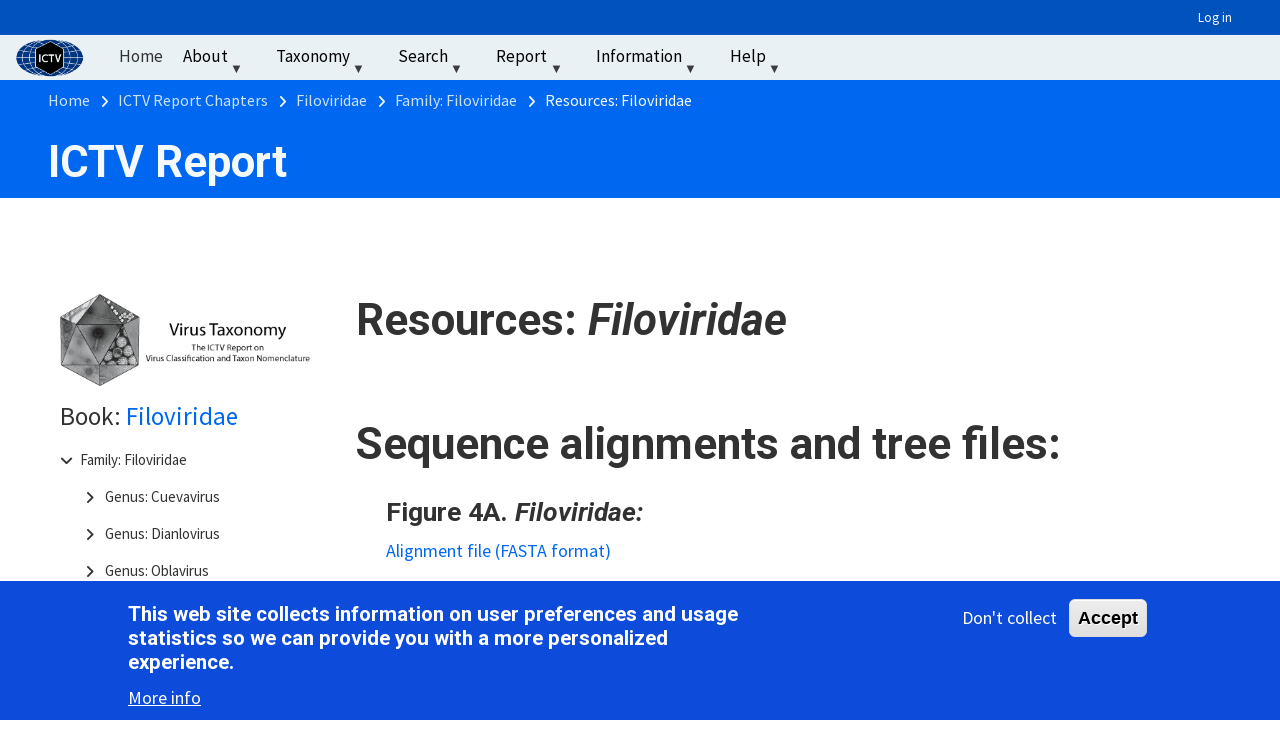

--- FILE ---
content_type: text/html; charset=UTF-8
request_url: https://ictv.global/report/chapter/filoviridae/filoviridae/resources
body_size: 12918
content:
<!DOCTYPE html>
<html lang="en" dir="ltr">
  <head>
    <meta charset="utf-8" />
<script async src="https://www.googletagmanager.com/gtag/js?id=G-H6Y8DH0WQD"></script>
<script>window.dataLayer = window.dataLayer || [];function gtag(){dataLayer.push(arguments)};gtag("js", new Date());gtag("set", "developer_id.dMDhkMT", true);gtag("config", "G-H6Y8DH0WQD", {"groups":"default","page_placeholder":"PLACEHOLDER_page_location"});</script>
<meta name="Generator" content="Drupal 10 (https://www.drupal.org)" />
<meta name="MobileOptimized" content="width" />
<meta name="HandheldFriendly" content="true" />
<meta name="viewport" content="width=device-width, initial-scale=1.0" />
<style>div#sliding-popup, div#sliding-popup .eu-cookie-withdraw-banner, .eu-cookie-withdraw-tab {background: #0d4bdb} div#sliding-popup.eu-cookie-withdraw-wrapper { background: transparent; } #sliding-popup h1, #sliding-popup h2, #sliding-popup h3, #sliding-popup p, #sliding-popup label, #sliding-popup div, .eu-cookie-compliance-more-button, .eu-cookie-compliance-secondary-button, .eu-cookie-withdraw-tab { color: #ffffff;} .eu-cookie-withdraw-tab { border-color: #ffffff;}</style>
<link rel="icon" href="/sites/default/files/favicon-ictv.png" type="image/png" />
<link rel="canonical" href="https://ictv.global/report/chapter/filoviridae/filoviridae/resources" />
<link rel="shortlink" href="https://ictv.global/node/1683" />

    <title>Resources: Filoviridae | ICTV</title>
    <link rel="stylesheet" media="all" href="/sites/default/files/css/css_GvPm_PFI_tQaM6l9-Maa01W4k-0J7Vr43qx9ZQuKUHo.css?delta=0&amp;language=en&amp;theme=teamplus&amp;include=[base64]" />
<link rel="stylesheet" media="all" href="https://unpkg.com/aos@2.3.1/dist/aos.css" />
<link rel="stylesheet" media="all" href="/sites/default/files/css/css_-RcM_Sr-toDvupsErwArmPep9SBRP907BTf8dgF599Y.css?delta=2&amp;language=en&amp;theme=teamplus&amp;include=[base64]" />
<link rel="stylesheet" media="all" href="/sites/default/files/css/css_WtC7SBtUayek3xohC1Erml_lKU_QAntImE7YoYiwVQc.css?delta=3&amp;language=en&amp;theme=teamplus&amp;include=[base64]" />
<link rel="stylesheet" media="all" href="/themes/custom/teamplus/css/components/messages.css?t8rkuk" />
<link rel="stylesheet" media="all" href="/sites/default/files/css/css__TbnA8kSH9HZAk6RZDhz41gfUXLjgeLVTAO5aHNPxTs.css?delta=5&amp;language=en&amp;theme=teamplus&amp;include=[base64]" />
<link rel="stylesheet" media="all" href="//fonts.googleapis.com/css?family=Source+Sans+Pro:400,700,900,400italic,700italic,900italic&amp;subset=latin,greek" />
<link rel="stylesheet" media="all" href="//fonts.googleapis.com/css?family=Roboto:400,400italic,700,300,700italic&amp;subset=latin-ext,latin,greek" />
<link rel="stylesheet" media="all" href="//fonts.googleapis.com/css?family=PT+Serif:400,700,400italic,700italic&amp;subset=latin,latin-ext" />
<link rel="stylesheet" media="all" href="//fonts.googleapis.com/css?family=Source+Code+Pro&amp;subset=latin,latin-ext" />
<link rel="stylesheet" media="all" href="/sites/default/files/css/css_IoKazlei_jKA1UbS7FJTC9FX7ellk0W7---ar3Nc6uw.css?delta=10&amp;language=en&amp;theme=teamplus&amp;include=[base64]" />

    <script src="/sites/default/files/js/js_c14R1FhEMGkeaOc3nJAHYggFVnndaQqWQCXVeFjjZtE.js?scope=header&amp;delta=0&amp;language=en&amp;theme=teamplus&amp;include=[base64]"></script>

  </head>
  <body class="layout-no-sidebars mt-color-scheme-blue mt-patterns-disabled mt-style-oval mt-style-button-global mt-style-form-global mt-style-image-global mt-style-menu-global mt-style-custom-global mt-link-style-animated-icon-2 wide hff-05 pff-02 sff-05 slff-05 paragraph-responsive-typography-enabled fixed-header-enabled--scroll-up fixed-header-enabled slideout-side-right page-node-1683 path-node page-node-type-mt-service">
        <a href="#main-content" class="visually-hidden focusable skip-link">
      Skip to main content
    </a>
    
      <div class="dialog-off-canvas-main-canvas" data-off-canvas-main-canvas>
    
<div class="page-container">

    
                <div class="page-top-container">
                            <div class="header-container">

                                        <div class="clearfix header-top-highlighted region--dark-colored-background region--no-block-paddings region--no-paddings">
                <div class="container ">
                                    <div class="clearfix header-top-highlighted__container"
                    >
                    <div class="row d-flex align-items-center">
                                                                    <div class="col-12">
                                                    <div class="clearfix header-top-highlighted__section header-top-highlighted-second">
                              <div class="region region-header-top-highlighted-second">
    <nav role="navigation" aria-labelledby="block-teamplus-account-menu-menu" id="block-teamplus-account-menu" class="contextual-region settings-tray-editable clearfix block block-menu navigation menu--account" data-drupal-settingstray="editable">
            
  <h2 class="visually-hidden" id="block-teamplus-account-menu-menu">User account menu</h2>
  <div data-contextual-id="block:block=teamplus_account_menu:has_overrides=0&amp;langcode=en|menu:menu=account:langcode=en|settings_tray::langcode=en" data-contextual-token="_eo-RcchQrgxlwlOGWpOjeVHpKnnKoDPR4-tw2rDwfI" data-drupal-ajax-container=""></div>

        
              <ul class="clearfix menu">
                    <li class="menu-item">
        <a href="/user/login" data-drupal-link-system-path="user/login">Log in</a>
              </li>
        </ul>
  


  </nav>

  </div>

                          </div>
                                                  </div>
                                          </div>
                  </div>
                                  </div>
              </div>
                          
                                        <div class="clearfix header-top region--default-background region--no-block-paddings region--no-paddings">
                <div class="container-fluid ">
                                    <div class="clearfix header-top__container"
                    >
                    <div class="row">
                                              <div class="col-md-1 col-lg-1">
                                                    <div class="clearfix header-top__section header-top-first">
                              <div class="region region-header-top-first">
    <div id="block-ictvlogp" class="contextual-region settings-tray-editable clearfix block block-block-content block-block-content435a092b-f2e0-4b0c-8c6d-6029db462e76" data-drupal-settingstray="editable">
  
    <div data-contextual-id="block:block=ictvlogp:has_overrides=0&amp;langcode=en|settings_tray::langcode=en|block_content:block_content=120:changed=1656692158&amp;ds_bundle=basic&amp;ds_view_mode=default&amp;langcode=en" data-contextual-token="UvKebenHLomyA--FK_on3iyTYFRkbu4zZ6jV85htR6E" data-drupal-ajax-container=""></div>
      <div class="content">
      
            <div class="clearfix text-formatted field field--name-body field--type-text-with-summary field--label-hidden field__item"><div><a href="https://ictv.global/"><img alt="ICTV" data-entity-type="file" data-entity-uuid="3538e5f4-8cf1-41ac-b3f0-5bfdc84da226" display="inline-block" src="/sites/default/files/inline-images/ictvLogo-head.png" width="75" height="146" loading="lazy"></a></div>
</div>
      
    </div>
  </div>

  </div>

                          </div>
                                                  </div>
                                                                    <div class="col-md-11 col-lg-11">
                                                    <div class="clearfix header-top__section header-top-second">
                              <div class="region region-header-top-second">
    <div id="block-mainnavigation" class="contextual-region settings-tray-editable clearfix block block-superfish block-superfishmain" data-drupal-settingstray="editable">
  
    <div data-contextual-id="block:block=mainnavigation:has_overrides=0&amp;langcode=en|settings_tray::langcode=en|menu:menu=main:langcode=en" data-contextual-token="Lulo47qsBM3wR348SeIpL3tp1Vl4QV-XQg2eKdPBlro" data-drupal-ajax-container=""></div>
      <div class="content">
      
<ul id="superfish-main" class="menu sf-menu sf-main sf-horizontal sf-style-white" role="menu" aria-label="Menu">
  

  
  <li id="main-menu-link-content4559e473-180c-4e59-9fac-1d5b2cb47dc6" class="sf-no-children sf-first" role="none">
    
          <a href="/" title="" role="menuitem">Home</a>
    
    
    
    
      </li>


            
  <li id="main-menu-link-contentb6eac205-7b9d-4cec-8b25-ce15ff81c27d" class="menuparent" role="none">
    
          <span title="" class="menuparent nolink" role="menuitem" aria-haspopup="true" aria-expanded="false">About</span>
    
    
    
              <ul role="menu">
      
      

            
  <li id="main-menu-link-content5070464d-ace4-4917-abeb-59f9f78488cd" class="menuparent sf-first" role="none">
    
          <span title="" class="menuparent nolink" role="menuitem" aria-haspopup="true" aria-expanded="false">About the ICTV</span>
    
    
    
              <ul role="menu">
      
      

  
  <li id="main-menu-link-content579719c9-65f2-4dba-be1b-cdd4472625a1" class="sf-no-children sf-first" role="none">
    
          <a href="/about/taxonomy" title="" role="menuitem">About Virus Taxonomic Classification</a>
    
    
    
    
      </li>


  
  <li id="main-menu-link-contentf9bb370e-9742-4a7e-86b7-cc121ba4ad72" class="sf-no-children" role="none">
    
          <a href="/about/charge" title="" role="menuitem">Charge to the ICTV</a>
    
    
    
    
      </li>


  
  <li id="main-menu-link-contente5d8973a-670d-4d84-93d7-7d82c9b9f9e5" class="sf-no-children" role="none">
    
          <a href="/about/statutes" title="" role="menuitem">Statutes</a>
    
    
    
    
      </li>


  
  <li id="main-menu-link-contentda85f847-48a2-419f-9fb7-3468e271d292" class="sf-no-children" role="none">
    
          <a href="/about/code" title="" role="menuitem">Code</a>
    
    
    
    
      </li>


  
  <li id="main-menu-link-content2b9a1150-5e71-4413-bc27-67941af0d5c1" class="sf-no-children" role="none">
    
          <a href="/about/organization" title="" role="menuitem">Organization</a>
    
    
    
    
      </li>


  
  <li id="main-menu-link-content05c18ebd-38f0-4c47-9363-2aa1c0a59564" class="sf-no-children sf-last" role="none">
    
          <a href="/Ictv_history" title="" role="menuitem">ICTV History</a>
    
    
    
    
      </li>



              </ul>
      
    
    
      </li>


            
  <li id="main-menu-link-contente2a9e234-f285-4ecd-8de5-af7864be362a" class="menuparent" role="none">
    
          <span title="" class="menuparent nolink" role="menuitem" aria-haspopup="true" aria-expanded="false">Membership</span>
    
    
    
              <ul role="menu">
      
      

  
  <li id="main-menu-link-content20f1ebb8-a526-4eaf-995d-d6031e90b070" class="sf-no-children sf-first" role="none">
    
          <a href="/members" title="" role="menuitem">Membership</a>
    
    
    
    
      </li>


  
  <li id="main-menu-link-contentd23a0b76-33f1-48e3-ba31-b707243901f3" class="sf-no-children" role="none">
    
          <a href="/members/ec-members" title="" role="menuitem">Executive Committee</a>
    
    
    
    
      </li>


  
  <li id="main-menu-link-content5e747828-6a0d-48f2-9fe1-939283df0c72" class="sf-no-children" role="none">
    
          <a href="/members/history" title="" role="menuitem">Executive Committee History</a>
    
    
    
    
      </li>


  
  <li id="main-menu-link-content03bb72b5-109c-403f-9a9b-51d0cb77e717" class="sf-no-children" role="none">
    
          <a href="/members/life" title="" role="menuitem">Life Members</a>
    
    
    
    
      </li>


  
  <li id="main-menu-link-contente38ab8de-0bea-473b-8951-cb52c9e7401f" class="sf-no-children" role="none">
    
          <a href="/members/national" title="" role="menuitem">National Members</a>
    
    
    
    
      </li>


  
  <li id="main-menu-link-contentac3e210e-6dc0-4f06-97c4-123c9b34b193" class="sf-no-children sf-last" role="none">
    
          <a href="/members/support" title="" role="menuitem">Support Personnel</a>
    
    
    
    
      </li>



              </ul>
      
    
    
      </li>


  
  <li id="main-menu-link-contentd8a5591e-7bf7-4e1d-9eb2-2e5a1bcf08f4" class="sf-no-children" role="none">
    
          <a href="/study-groups" title="" role="menuitem">Study Groups</a>
    
    
    
    
      </li>


  
  <li id="main-menu-link-content337c65df-f7aa-4e6a-bc01-103b01640b38" class="sf-no-children sf-last" role="none">
    
          <a href="/updates" title="" role="menuitem">Recent Updates</a>
    
    
    
    
      </li>



              </ul>
      
    
    
      </li>


            
  <li id="main-menu-link-content5a13ada2-5e24-45af-8328-f4c4f02a27a4" class="menuparent" role="none">
    
          <span title="" class="menuparent nolink" role="menuitem" aria-haspopup="true" aria-expanded="false">Taxonomy</span>
    
    
    
              <ul role="menu">
      
      

  
  <li id="main-menu-link-content0a38201e-7fc8-473b-988d-afc86acf1a81" class="sf-no-children sf-first" role="none">
    
          <a href="/taxonomy" title="" role="menuitem">Taxonomy Browser</a>
    
    
    
    
      </li>


  
  <li id="main-menu-link-content3b2d4b6a-3195-4651-82bb-38c7532d5d33" class="sf-no-children" role="none">
    
          <a href="/taxonomy/visual-browser" title="" role="menuitem">Visual Taxonomy Browser</a>
    
    
    
    
      </li>


  
  <li id="main-menu-link-contenta5cb238d-f70d-4f1d-8349-a00a77ab110f" class="sf-no-children" role="none">
    
          <a href="/search/find_the_species" title="" role="menuitem">Find the Species</a>
    
    
    
    
      </li>


  
  <li id="main-menu-link-contentecd4fe85-9460-4d0b-8534-4a38c6630f2f" class="sf-no-children" role="none">
    
          <a href="/taxonomy/history" title="" role="menuitem">Release History</a>
    
    
    
    
      </li>


  
  <li id="main-menu-link-content045e7ccd-6ed5-4ae9-bea4-4ec1c25a1cb0" class="sf-no-children" role="none">
    
          <a href="/msl" title="" role="menuitem">Master Species Lists</a>
    
    
    
    
      </li>


  
  <li id="main-menu-link-content8a3e3bac-08f9-4107-901f-69aeca5a6618" class="sf-no-children" role="none">
    
          <a href="/vmr" title="" role="menuitem">Virus Metadata Resource</a>
    
    
    
    
      </li>


  
  <li id="main-menu-link-contentad173cea-20e9-4078-b260-5e189df23168" class="sf-no-children" role="none">
    
          <a href="/taxonomy/etymology" title="" role="menuitem">Taxon Name Etymology</a>
    
    
    
    
      </li>


            
  <li id="main-menu-link-content6d5e997e-e21d-4369-9e0a-654c83b2260a" class="menuparent" role="none">
    
          <span title="" class="menuparent nolink" role="menuitem" aria-haspopup="true" aria-expanded="false">Proposals</span>
    
    
    
              <ul role="menu">
      
      

  
  <li id="main-menu-link-content312b6fad-85c4-40a7-b882-cc2550b72e98" class="sf-no-children sf-first" role="none">
    
          <a href="/files/proposals/approved" title="" role="menuitem">Approved Proposals</a>
    
    
    
    
      </li>


  
  <li id="main-menu-link-content7160214a-ee2a-4077-8b15-6f4ea723b5f1" class="sf-no-children sf-last" role="none">
    
          <a href="/files/proposals/pending" title="" role="menuitem">Pending Proposals</a>
    
    
    
    
      </li>



              </ul>
      
    
    
      </li>


  
  <li id="main-menu-link-content4c422041-c02f-4cf1-b871-f6ccdae573ed" class="sf-no-children sf-last" role="none">
    
          <a href="/taxonomy/templates" title="" role="menuitem">Proposal Template Files</a>
    
    
    
    
      </li>



              </ul>
      
    
    
      </li>


            
  <li id="main-menu-link-content2f5a5ec1-7d1c-44d1-9df9-83038dc92057" class="menuparent" role="none">
    
          <span title="" class="menuparent nolink" role="menuitem" aria-haspopup="true" aria-expanded="false">Search</span>
    
    
    
              <ul role="menu">
      
      

  
  <li id="main-menu-link-contentd4f3da1c-d8ef-4b78-8043-bbcb557f192c" class="sf-no-children sf-first" role="none">
    
          <a href="/search/find_the_species" title="" role="menuitem">Find the Species</a>
    
    
    
    
      </li>


  
  <li id="main-menu-link-content766934a4-1ea3-4fd0-8236-0012aaad1f98" class="sf-no-children" role="none">
    
          <a href="/search/taxablast" title="" role="menuitem">TaxaBLAST Search</a>
    
    
    
    
      </li>


  
  <li id="main-menu-link-contentb6a8ca4a-e63f-4df4-a40a-b8fb396e3442" class="sf-no-children sf-last" role="none">
    
          <a href="/search/google" title="" role="menuitem">Website Text Search</a>
    
    
    
    
      </li>



              </ul>
      
    
    
      </li>


            
  <li id="main-menu-link-contentdf2ea11b-808b-4248-884f-38571284c93c" class="menuparent" role="none">
    
          <span title="" class="menuparent nolink" role="menuitem" aria-haspopup="true" aria-expanded="false">Report</span>
    
    
    
              <ul role="menu">
      
      

            
  <li id="main-menu-link-content6e7986e2-c9d6-4f20-badd-4b1f83833bce" class="menuparent sf-first" role="none">
    
          <span title="" class="menuparent nolink" role="menuitem" aria-haspopup="true" aria-expanded="false">Current Report Chapters</span>
    
    
    
              <ul role="menu">
      
      

  
  <li id="main-menu-link-content84d6a8db-5fb5-40b5-9a07-fa56d79a94aa" class="sf-no-children sf-first" role="none">
    
          <a href="/report" title="" role="menuitem">Chapter List: Image</a>
    
    
    
    
      </li>


  
  <li id="main-menu-link-contentde7a89ad-9a8b-4337-9d01-0db1fe7e3c0f" class="sf-no-children sf-last" role="none">
    
          <a href="/report/genome" title="" role="menuitem">Chapter List: Text</a>
    
    
    
    
      </li>



              </ul>
      
    
    
      </li>


  
  <li id="main-menu-link-content53b21a50-2faa-42a3-bf24-8e4785d63e68" class="sf-no-children" role="none">
    
          <a href="/report/about" title="" role="menuitem">About the ICTV Report</a>
    
    
    
    
      </li>


  
  <li id="main-menu-link-content60f4e80c-83b0-4157-ac3a-8245c0466f07" class="sf-no-children" role="none">
    
          <a href="/report/chapter/information/information/diagrams" title="" role="menuitem">Virion Diagrams</a>
    
    
    
    
      </li>


  
  <li id="main-menu-link-contentb611b5fc-9929-402c-96b3-abdf8ff24ab0" class="sf-no-children" role="none">
    
          <a href="/virus-properties" title="" role="menuitem">Virus Properties</a>
    
    
    
    
      </li>


  
  <li id="main-menu-link-contentbc134979-4986-43f6-93de-5c9b0c47611c" class="sf-no-children" role="none">
    
          <a href="/report/genome/information" title="" role="menuitem">Help and Information</a>
    
    
    
    
      </li>


  
  <li id="main-views-viewviewsmsl-downloadpage-7" class="sf-no-children" role="none">
    
          <a href="/files/templates" title="" role="menuitem">Report Templates</a>
    
    
    
    
      </li>


  
  <li id="main-menu-link-content602a14af-fdf5-4d74-b5f5-efd9db151538" class="sf-no-children sf-last" role="none">
    
          <a href="/report_9th" title="" role="menuitem">Past (9th) Report Chapters</a>
    
    
    
    
      </li>



              </ul>
      
    
    
      </li>


            
  <li id="main-menu-link-contentdb77cee3-92aa-484a-8bc2-2e26f26957c1" class="menuparent" role="none">
    
          <span title="" class="menuparent nolink" role="menuitem" aria-haspopup="true" aria-expanded="false">Information</span>
    
    
    
              <ul role="menu">
      
      

  
  <li id="main-views-viewviewsmsl-downloadpage-2" class="sf-no-children sf-first" role="none">
    
          <a href="/files/info" title="" role="menuitem">General Information</a>
    
    
    
    
      </li>


            
  <li id="main-menu-link-contentfa02e8ce-3ec1-4d1d-b626-5803505a5294" class="menuparent" role="none">
    
          <span title="" class="menuparent nolink" role="menuitem" aria-haspopup="true" aria-expanded="false">Information Reports</span>
    
    
    
              <ul role="menu">
      
      

  
  <li id="main-views-viewviewsmsl-downloadpage-3" class="sf-no-children sf-first" role="none">
    
          <a href="/files/binomial_nomenclature" title="" role="menuitem">Binomial Nomenclature</a>
    
    
    
    
      </li>


  
  <li id="main-views-viewviewsmsl-downloadpage-4" class="sf-no-children" role="none">
    
          <a href="/files/ec_files" title="" role="menuitem">EC Meeting Reports</a>
    
    
    
    
      </li>


  
  <li id="main-views-viewviewsmsl-downloadpage-5" class="sf-no-children sf-last" role="none">
    
          <a href="/files/plenary_sessions" title="" role="menuitem">Plenary Session Reports</a>
    
    
    
    
      </li>



              </ul>
      
    
    
      </li>


  
  <li id="main-views-viewviewsmt-showcases-gridpage-1" class="sf-no-children" role="none">
    
          <a href="/meetings" title="" role="menuitem">Meeting Reports</a>
    
    
    
    
      </li>


  
  <li id="main-menu-link-content677c21c4-231c-4bff-ad41-a2f9fede10b8" class="sf-no-children" role="none">
    
          <a href="/news" title="" role="menuitem">News</a>
    
    
    
    
      </li>


  
  <li id="main-menu-link-content46b4bf3b-d0dc-41e0-aa10-eba8203e3f08" class="sf-no-children" role="none">
    
          <a href="/files/newsletters" title="" role="menuitem">Newsletters</a>
    
    
    
    
      </li>


            
  <li id="main-menu-link-content8be6ceb1-e7aa-44e4-8372-2c5a1d2a65b7" class="menuparent" role="none">
    
          <a href="/sg_wiki" title="" class="menuparent" role="menuitem" aria-haspopup="true" aria-expanded="false">Study Group Info</a>
    
    
    
              <ul role="menu">
      
      

  
  <li id="main-menu-link-content8be6ceb1-e7aa-44e4-8372-2c5a1d2a65b7--2" class="sf-clone-parent sf-no-children sf-first" role="none">
    
          <a href="/sg_wiki" title="" role="menuitem">Study Group Info</a>
    
    
    
    
      </li>


  
  <li id="main-menu-link-contentf07bb339-7930-4d73-be68-d28b30aa38fd" class="sf-clone-parent sf-no-children" role="none">
    
          <a href="/sg_wiki/flaviviridae/hepacivirus" title="" role="menuitem">Flaviviridae: HCV</a>
    
    
    
    
      </li>


  
  <li id="main-menu-link-content967b518b-a96c-4e40-a85b-d23906f1280f" class="sf-clone-parent sf-no-children" role="none">
    
          <a href="/sg_wiki/hepeviridae" title="" role="menuitem">Hepeviridae Study Group</a>
    
    
    
    
      </li>


  
  <li id="main-menu-link-contentef4105e6-a7a5-4143-8601-438b31188abc" class="sf-clone-parent sf-no-children sf-last" role="none">
    
          <a href="/sg_wiki/picornaviridae" title="" role="menuitem">Picornaviridae Study Group</a>
    
    
    
    
      </li>



              </ul>
      
    
    
      </li>


  
  <li id="main-menu-link-contented8687a3-79aa-4223-9d43-01af9af13ea0" class="sf-no-children" role="none">
    
          <a href="https://www.springer.com/journal/705/updates/18970520" title="" class="sf-external" role="menuitem">Virology Division News</a>
    
    
    
    
      </li>


  
  <li id="main-menu-link-content4a701cf5-6adf-47c0-aca4-0decdafa1ddc" class="sf-no-children" role="none">
    
          <a href="/information/virology" title="" role="menuitem">History of Virology</a>
    
    
    
    
      </li>


  
  <li id="main-views-viewviewsmsl-downloadpage-8" class="sf-no-children sf-last" role="none">
    
          <a href="/forum/archive" title="" role="menuitem">Forum Archive</a>
    
    
    
    
      </li>



              </ul>
      
    
    
      </li>


            
  <li id="main-menu-link-content4f10c5ff-3faa-48b7-ae0b-d60412052240" class="menuparent" role="none">
    
          <span title="" class="menuparent nolink" role="menuitem" aria-haspopup="true" aria-expanded="false">Help</span>
    
    
    
              <ul role="menu">
      
      

  
  <li id="main-menu-link-content0d2c86c2-2c4e-42f1-8b0d-107e5b14a266" class="sf-no-children sf-first" role="none">
    
          <a href="/faqs" title="" role="menuitem">FAQs</a>
    
    
    
    
      </li>


            
  <li id="main-menu-link-content73146dc8-b331-4d82-a8c1-bb2d9bb34425" class="menuparent" role="none">
    
          <span title="" class="menuparent nolink" role="menuitem" aria-haspopup="true" aria-expanded="false">How-To videos</span>
    
    
    
              <ul role="menu">
      
      

  
  <li id="main-menu-link-content481af600-5275-441b-b9ad-068daffff607" class="sf-no-children sf-first" role="none">
    
          <a href="/help/taxonomy_browser" title="" role="menuitem">Using the Taxonomy Browser</a>
    
    
    
    
      </li>


  
  <li id="main-menu-link-content3ab213ed-e7ce-4406-a735-59b4768e56e3" class="sf-no-children" role="none">
    
          <a href="/help/visual_taxonomy_browser" title="" role="menuitem">Using the Visual Taxonomy Browser</a>
    
    
    
    
      </li>


  
  <li id="main-menu-link-content4b8954dc-fa4d-4952-9288-10fde65c903f" class="sf-no-children" role="none">
    
          <a href="/help/MSL-Intro" title="" role="menuitem">What is the ICTV Master Species List?</a>
    
    
    
    
      </li>


  
  <li id="main-menu-link-contentbd264ae5-bedc-4afc-8ea6-0ba5e419dbc9" class="sf-no-children" role="none">
    
          <a href="/help/finding_species_names" title="" role="menuitem">Using the Master Species List</a>
    
    
    
    
      </li>


  
  <li id="main-menu-link-content8f8e69b8-3256-4306-849d-6f29ff30f63b" class="sf-no-children" role="none">
    
          <a href="/help/vmr/find_species_name" title="" role="menuitem">Using the Virus Metadata Resource</a>
    
    
    
    
      </li>


  
  <li id="main-menu-link-contenta7067074-3f3c-4599-93f7-f664836787bd" class="sf-no-children" role="none">
    
          <a href="/help/Find-the-Species" title="" role="menuitem">Using the Find the Species tool</a>
    
    
    
    
      </li>


  
  <li id="main-menu-link-content36beb5f1-4c25-43be-8420-77ef8210f935" class="sf-no-children sf-last" role="none">
    
          <a href="/help/ICTV-Report" title="" role="menuitem">Using the ICTV Report</a>
    
    
    
    
      </li>



              </ul>
      
    
    
      </li>


            
  <li id="main-menu-link-contentfb817d58-524a-463b-82a2-9c50afd998a4" class="menuparent" role="none">
    
          <span title="" class="menuparent nolink" role="menuitem" aria-haspopup="true" aria-expanded="false">Webinar</span>
    
    
    
              <ul role="menu">
      
      

  
  <li id="main-menu-link-content65f33c8e-9cb8-4ba1-b61d-ac4aba950805" class="sf-no-children sf-first" role="none">
    
          <a href="/webinar/video" title="" role="menuitem">Webinar on Virus Taxonomy</a>
    
    
    
    
      </li>


  
  <li id="main-menu-link-content5f70ed59-2184-4ea2-8f52-99234f5ecaa7" class="sf-no-children sf-last" role="none">
    
          <a href="/webinar/video_20250311" title="" role="menuitem">Webinar on Finding Information</a>
    
    
    
    
      </li>



              </ul>
      
    
    
      </li>


  
  <li id="main-menu-link-content1ffa428e-6e77-4bc3-9014-9c326a727308" class="sf-no-children" role="none">
    
          <a href="/help/github" title="" role="menuitem">GitHub Repository</a>
    
    
    
    
      </li>


  
  <li id="main-menu-link-content818fca4e-4d68-45f2-9525-bf97bebe02f9" class="sf-no-children sf-last" role="none">
    
          <a href="/cdn-cgi/l/email-protection#f1989f979eb198928587df969d9e93909d" title="" class="sf-external" role="menuitem">Email ICTV Help</a>
    
    
    
    
      </li>



              </ul>
      
    
    
      </li>


  
  <li id="main-menu-link-content30994362-927d-45dd-b22c-217d1760916d" class="sf-no-children" role="none">
    
          <span title="" class="nolink" role="menuitem">‏‏‎ ‎</span>
    
    
    
    
      </li>


</ul>

    </div>
  </div>

  </div>

                          </div>
                                                  </div>
                                          </div>
                  </div>
                                  </div>
              </div>
                          
            
          </div>
                  
                
        
              
    <div class="internal-banner-container region--colored-background">
                    <div id="hero-top" class="clearfix hero-top d-flex align-items-end  region--no-block-paddings region--no-paddings">
          <div class="internal-banner d-flex align-items-end internal-banner--plain">
                      <div class="container">
                            <div class="clearfix hero-top__container"
                >
                <div class="row align-items-end">
                  <div class="col-12">
                    <div class="hero-top__section">
                        <div class="region region-hero-top">
    <div id="block-breadcrumbs" class="contextual-region settings-tray-editable clearfix block block-system block-system-breadcrumb-block" data-drupal-settingstray="editable">
  
    <div data-contextual-id="block:block=breadcrumbs:has_overrides=0&amp;langcode=en|settings_tray::langcode=en" data-contextual-token="r_Y5_QCuIp-Pl9M6YGMCZspYKYLYAjTJ7fwSKefCF4Q" data-drupal-ajax-container=""></div>
      <div class="content">
      
  <nav class="breadcrumb" role="navigation" aria-labelledby="system-breadcrumb">
    <h2 id="system-breadcrumb" class="visually-hidden">Breadcrumb</h2>
    <ol class="breadcrumb__items">
          <li class="breadcrumb__item">
        <span class="breadcrumb__item-separator fas fa-angle-right"></span>
                  <a href="/">
            <span>Home</span>
          </a>
              </li>
          <li class="breadcrumb__item">
        <span class="breadcrumb__item-separator fas fa-angle-right"></span>
                  <a href="https://ictv.global/report">
            <span>ICTV Report Chapters</span>
          </a>
              </li>
          <li class="breadcrumb__item">
        <span class="breadcrumb__item-separator fas fa-angle-right"></span>
                  <a href="https://ictv.global/report/chapter/filoviridae">
            <span>Filoviridae</span>
          </a>
              </li>
          <li class="breadcrumb__item">
        <span class="breadcrumb__item-separator fas fa-angle-right"></span>
                  <a href="https://ictv.global/report/chapter/filoviridae/filoviridae">
            <span>Family: Filoviridae</span>
          </a>
              </li>
          <li class="breadcrumb__item">
        <span class="breadcrumb__item-separator fas fa-angle-right"></span>
                  <span>Resources: Filoviridae</span>
              </li>
        </ol>
  </nav>

    </div>
  </div>
<div id="block-teamplus-ictvreport" class="contextual-region settings-tray-editable clearfix block block-block-content block-block-contentde593ad0-16ac-4578-8036-feb40ff856d8" data-drupal-settingstray="editable">
  
    <div data-contextual-id="block:block=teamplus_ictvreport:has_overrides=0&amp;langcode=en|settings_tray::langcode=en|block_content:block_content=147:changed=1755273953&amp;ds_bundle=basic&amp;ds_view_mode=default&amp;langcode=en" data-contextual-token="rYEpYvSqXH1ehxClpl-phSMO2hLaBg10wwUVFjt4UXs" data-drupal-ajax-container=""></div>
      <div class="content">
      
            <div class="clearfix text-formatted field field--name-body field--type-text-with-summary field--label-hidden field__item"><h2>ICTV Report</h2>
</div>
      
    </div>
  </div>

  </div>

                    </div>
                  </div>
                                  </div>
              </div>
                          </div>
          </div>
                  </div>
          </div>
  
        
      </div>
          
          <div class="system-messages clearfix">
        <div class="container">
          <div class="row">
            <div class="col-12">
                <div class="region region-system-messages">
    <div data-drupal-messages-fallback class="hidden"></div>

  </div>

            </div>
          </div>
        </div>
      </div>
    
    
    
              <div id="main-content" class="clearfix main-content region--bright-background region--no-separator">
        <div class="container-fluid">
          <div class="clearfix main-content__container">
            <div class="row">
              <section class="col-12 pe-xl-5 ps-xl-5">
                                <div class="clearfix main-content__section region--no-block-paddings region--no-paddings"
                  >
                                        <div class="region region-content">
    


<article data-history-node-id="1683" class="contextual-region node node--type-mt-service node--promoted node--view-mode-report-chapter clearfix">
  <div class="node__container">
    <div class="node__main-content clearfix">
        
              <div class="service-content ">
      <div class="row">
                          <div class="col-12">
            <div class="service-content-second">
              
                              <div  class="_none"><div  class="container-fluid">  
  <div  class="row-9height layout row no-gutters layout-builder__layout">
    
                        <div  class="col-lg-3 col-md-3 col-12 col-9left">
          <div class="_none bs-pr-2 contextual-region clearfix block block-block-content block-block-contentc0de052e-03bd-43d0-ab04-b4dd2ccdd72f">
  
    <div data-contextual-id="block_content:block_content=122:changed=1639691014&amp;ds_bundle=basic&amp;ds_view_mode=default&amp;langcode=en" data-contextual-token="ms-Nn6yN4SzAekvbDa-h1bX7xg25aVe_PCVrE3Opt00" data-drupal-ajax-container=""></div>
      <div class="content">
      
            <div class="clearfix text-formatted field field--name-body field--type-text-with-summary field--label-hidden field__item"><h4><img alt="ICTV Report" data-entity-type="file" data-entity-uuid="6380bd2e-da56-40a4-9e2d-07191f313728" src="/sites/default/files/inline-images/ICTV%20Report%20Header.png" width="250px" class="align-left" height="513" loading="lazy"></h4>
</div>
      
    </div>
  </div>
<div class="book-blocks-toc _none clearfix block block-book-blocks block-book-block-toc">
  
    
      <div class="content">
      <div><div class='book-blocks-toc-book '><span class='book-blocks-toc-prefix'>Book: </span><a href='/report/chapter/filoviridae'>Filoviridae</a></div>
              <ul class="menu">
                    <li class="menu-item menu-item--expanded">
        <a href="/report/chapter/filoviridae/filoviridae" hreflang="en">Family: Filoviridae</a>
                                <ul class="menu">
                    <li class="menu-item">
        <a href="/report/chapter/filoviridae/filoviridae/cuevavirus" hreflang="en">Genus: Cuevavirus</a>
              </li>
                <li class="menu-item">
        <a href="/report/chapter/filoviridae/filoviridae/dianlovirus" hreflang="en">Genus: Dianlovirus</a>
              </li>
                <li class="menu-item">
        <a href="/report/chapter/filoviridae/filoviridae/oblavirus" hreflang="en">Genus: Oblavirus</a>
              </li>
                <li class="menu-item">
        <a href="/report/chapter/filoviridae/filoviridae/orthoebolavirus" hreflang="en">Genus: Orthoebolavirus</a>
              </li>
                <li class="menu-item">
        <a href="/report/chapter/filoviridae/filoviridae/orthomarburgvirus" hreflang="en">Genus: Orthomarburgvirus</a>
              </li>
                <li class="menu-item">
        <a href="/report/chapter/filoviridae/filoviridae/striavirus" hreflang="en">Genus: Striavirus</a>
              </li>
                <li class="menu-item">
        <a href="/report/chapter/filoviridae/filoviridae/tapjovirus" hreflang="en">Genus: Tapjovirus</a>
              </li>
                <li class="menu-item">
        <a href="/report/chapter/filoviridae/filoviridae/thamnovirus" hreflang="en">Genus: Thamnovirus</a>
              </li>
        </ul>
  
              </li>
                <li class="menu-item">
        <a href="/report/chapter/filoviridae/filoviridae/authors" hreflang="en">Authors: Filoviridae</a>
              </li>
                <li class="menu-item">
        <a href="/report/chapter/filoviridae/filoviridae/citation" hreflang="en">Citation: Filoviridae</a>
              </li>
                <li class="menu-item">
        <a href="/report/chapter/filoviridae/filoviridae/references" hreflang="en">References: Filoviridae</a>
              </li>
                <li class="book-blocks-active menu-item">
        <a href="/report/chapter/filoviridae/filoviridae/resources" class="is-active">Resources: Filoviridae</a>
              </li>
                <li class="menu-item">
        <a href="/report/chapter/filoviridae/taxonomy/filoviridae" hreflang="en">Species List: Filoviridae</a>
              </li>
        </ul>
  

</div>

    </div>
  </div>

        </div>
                              <div  class="col-lg-9 col-md-9 col-12 col-9right">
          <div class="_none clearfix block block-layout-builder block-field-blocknodemt-servicefield-mt-srv-body">
  
    
      <div class="content">
      
            <div class="clearfix text-formatted field field--name-field-mt-srv-body field--type-text-with-summary field--label-hidden field__item"><h2>Resources: <em>Filoviridae</em></h2><p>&nbsp;</p><h2>Sequence alignments and tree files:</h2><h4 style="padding-left:30px;">Figure 4A.&nbsp;<em>Filoviridae:</em></h4><p style="padding-left:30px;"><a href="/sites/default/files/report_files/Filo_Fig4.v3.CG_alignment.TXT">Alignment file (FASTA format)</a></p><p style="padding-left:30px;"><a href="/sites/default/files/report_files/Filo_Fig4.v3.CG_treefile.txt">Tree file (Newick format)</a></p><h4 style="padding-left:30px;">Figure 4B.&nbsp;<em>Filoviridae:</em></h4><p style="padding-left:30px;"><a href="/sites/default/files/report_files/Filo_Fig4.v3.L_alignment.TXT">Alignment file (FASTA format)</a></p><p style="padding-left:30px;"><a href="/sites/default/files/report_files/Filo_Fig4.v3.L_treefile.txt">Tree file (Newick format)</a></p><p style="padding-left:30px;">&nbsp;</p></div>
      
    </div>
  </div>

        </div>
                                                                                                                                                                              
  </div>

</div></div>
                          </div>
          </div>
              </div>
    </div>
        </div>
          </div>
</article>

  </div>

                                  </div>
                              </section>
                                        </div>
          </div>
        </div>
      </div>
        
    
    
    
    
    
    
    
                <div id="highlighted" class="clearfix highlighted region--bright-background region--no-separator region--no-block-paddings region--no-paddings">
        <div class="container">
                    <div class="clearfix highlighted__container"
            >
            <div class="row">
              <div class="col-12">
                <div class="clearfix highlighted__section">
                    <div class="region region-highlighted">
    <div id="block-teamplus-paragraphreturnspace" class="contextual-region settings-tray-editable clearfix block block-block-content block-block-content1213d5e5-2824-4548-9e77-1bf048956c56" data-drupal-settingstray="editable">
  
    <div data-contextual-id="block:block=teamplus_paragraphreturnspace:has_overrides=0&amp;langcode=en|settings_tray::langcode=en|block_content:block_content=145:changed=1734710814&amp;ds_bundle=basic&amp;ds_view_mode=default&amp;langcode=en" data-contextual-token="gznekpnc-Qn-DH5FUPKFfHBQ7sKIO5e7-jNrdLapiZg" data-drupal-ajax-container=""></div>
      <div class="content">
      
            <div class="clearfix text-formatted field field--name-body field--type-text-with-summary field--label-hidden field__item"><p>&nbsp;</p></div>
      
    </div>
  </div>

  </div>

                </div>
              </div>
            </div>
          </div>
                  </div>
      </div>
          
    
  
  

      <div class="footers-container">

      
      
      
                      <div id="subfooter" class="clearfix subfooter region--shade-background region--no-separator  region--no-block-paddings region--no-paddings">
          <div class="container-fluid">
                        <div class="clearfix subfooter__container">
              <div class="row align-items-center">
                                  <div class="col-12 text-center">
                                        <div class="clearfix subfooter__section subfooter-first">
                        <div class="region region-sub-footer-first">
    <div id="block-ictvtitlesmall" class="contextual-region settings-tray-editable clearfix block block-block-content block-block-contentf0184816-f30a-42b5-8789-e2d8f7c97e1c" data-drupal-settingstray="editable">
  
    <div data-contextual-id="block:block=ictvtitlesmall:has_overrides=0&amp;langcode=en|settings_tray::langcode=en|block_content:block_content=121:changed=1651158082&amp;ds_bundle=basic&amp;ds_view_mode=default&amp;langcode=en" data-contextual-token="JV9VC_WaL2eSafq4ZjPpNM_S2KjhDnytwHmGFt5avWg" data-drupal-ajax-container=""></div>
      <div class="content">
      
            <div class="clearfix text-formatted field field--name-body field--type-text-with-summary field--label-hidden field__item"><h4 class="text-left">International Committee on Taxonomy of Viruses</h4>
</div>
      
    </div>
  </div>
<div class="search-block-form google-cse contextual-region settings-tray-editable clearfix block block-search container-inline" data-drupal-selector="search-block-form" id="block-searchform" role="search" data-drupal-settingstray="editable">
  
    <div data-contextual-id="block:block=searchform:has_overrides=0&amp;langcode=en|settings_tray::langcode=en" data-contextual-token="JkIvlyRqm2bilgNPM3sIFaLm7bzQDG55cdqRU9HET1U" data-drupal-ajax-container=""></div>
      <form action="/search/google" method="get" id="search-block-form" accept-charset="UTF-8">
  <div class="js-form-item form-item js-form-type-search form-type-search js-form-item-keys form-item-keys form-no-label">
      <label for="edit-keys" class="visually-hidden">Search</label>
        <input title="Enter the terms you wish to search for." placeholder="Search ICTV web site..." data-drupal-selector="edit-keys" type="search" id="edit-keys" name="keys" value="" size="15" maxlength="128" class="form-search" />

        </div>
<div data-drupal-selector="edit-actions" class="form-actions js-form-wrapper form-wrapper" id="edit-actions"><input class="search-form__submit button js-form-submit form-submit" data-drupal-selector="edit-submit" type="submit" id="edit-submit" value="Search" />
</div>

</form>

  </div>
<div id="block-licensenihacknowledgement" class="contextual-region settings-tray-editable clearfix block block-block-content block-block-contentc7d36cc0-e40f-4d74-88cb-bb059f352ace" data-drupal-settingstray="editable">
  
    <div data-contextual-id="block:block=licensenihacknowledgement:has_overrides=0&amp;langcode=en|settings_tray::langcode=en|block_content:block_content=27:changed=1751985948&amp;ds_bundle=basic&amp;ds_view_mode=default&amp;langcode=en" data-contextual-token="yi0O6L_5BtvFXXe6lXGc95dLgLV5oqvxN9nlJHuZ9dI" data-drupal-ajax-container=""></div>
      <div class="content">
      
            <div class="clearfix text-formatted field field--name-body field--type-text-with-summary field--label-hidden field__item"><div class="container"><div class="row"><div class="col-sm-1">&nbsp;</div><div class="col-sm"><p class="text-align-center h6"><small>Unless otherwise noted, this work is licensed under the CC BY 4.0,&nbsp;</small><br><a href="https://creativecommons.org/licenses/by/4.0/" rel="license noopener noreferrer" target="_blank"><small>Creative Commons Attribution 4.0 International License</small></a></p></div><div class="col-sm"><p class="text-align-center h6"><small>Support is provided by the National Institute of Allergy and Infectious Diseases,</small><br><small>U.S. National Institutes of Health, Award U24AI162625</small></p></div><div class="col-sm-1">&nbsp;</div></div></div></div>
      
    </div>
  </div>
<div id="block-copyright" class="contextual-region settings-tray-editable clearfix block block-block-content block-block-content6badfc64-8e94-40e8-973e-640993454b1a" data-drupal-settingstray="editable">
  
    <div data-contextual-id="block:block=copyright:has_overrides=0&amp;langcode=en|settings_tray::langcode=en|block_content:block_content=132:changed=1767727466&amp;ds_bundle=basic&amp;ds_view_mode=default&amp;langcode=en" data-contextual-token="Dhes8UC7yzmtVOgixmiZFa2MpyXRlZDiq1CFE9A48pM" data-drupal-ajax-container=""></div>
      <div class="content">
      
            <div class="clearfix text-formatted field field--name-body field--type-text-with-summary field--label-hidden field__item"><p>
Copyright © 2026&nbsp;ICTV&nbsp; | &nbsp;<a href="/privacy">Privacy</a> &nbsp;|&nbsp; <a href="/disclaimer">Disclaimer</a>&nbsp; | &nbsp;
<a href="/cdn-cgi/l/email-protection#2b42454d446b42485f5d054c4744494a47" style="text-decoration:none;"><i class="fal fa-envelope"></i>&nbsp; </a>
</p></div>
      
    </div>
  </div>

  </div>

                    </div>
                                      </div>
                                              </div>
            </div>
                      </div>
        </div>
              
    </div>
  
    
  
</div>

  </div>

    
    <script data-cfasync="false" src="/cdn-cgi/scripts/5c5dd728/cloudflare-static/email-decode.min.js"></script><script type="application/json" data-drupal-selector="drupal-settings-json">{"path":{"baseUrl":"\/","pathPrefix":"","currentPath":"node\/1683","currentPathIsAdmin":false,"isFront":false,"currentLanguage":"en"},"pluralDelimiter":"\u0003","suppressDeprecationErrors":true,"ajaxPageState":{"libraries":"[base64]","theme":"teamplus","theme_token":null},"ajaxTrustedUrl":{"\/search\/google":true},"google_analytics":{"account":"G-H6Y8DH0WQD","trackOutbound":true,"trackMailto":true,"trackTel":true,"trackDownload":true,"trackDownloadExtensions":"7z|aac|arc|arj|asf|asx|avi|bin|csv|doc(x|m)?|dot(x|m)?|exe|flv|gif|gz|gzip|hqx|jar|jpe?g|js|mp(2|3|4|e?g)|mov(ie)?|msi|msp|pdf|phps|png|ppt(x|m)?|pot(x|m)?|pps(x|m)?|ppam|sld(x|m)?|thmx|qtm?|ra(m|r)?|sea|sit|tar|tgz|torrent|txt|wav|wma|wmv|wpd|xls(x|m|b)?|xlt(x|m)|xlam|xml|z|zip"},"eu_cookie_compliance":{"cookie_policy_version":"1.0.0","popup_enabled":true,"popup_agreed_enabled":false,"popup_hide_agreed":false,"popup_clicking_confirmation":false,"popup_scrolling_confirmation":false,"popup_html_info":"\u003Cdiv aria-labelledby=\u0022popup-text\u0022  class=\u0022eu-cookie-compliance-banner eu-cookie-compliance-banner-info eu-cookie-compliance-banner--opt-out\u0022\u003E\n  \u003Cdiv class=\u0022popup-content info eu-cookie-compliance-content\u0022\u003E\n        \u003Cdiv id=\u0022popup-text\u0022 class=\u0022eu-cookie-compliance-message\u0022 role=\u0022document\u0022\u003E\n      \u003Ch5\u003EThis web site collects information on user preferences and usage statistics so we can provide you with a more personalized experience.\u003C\/h5\u003E\n              \u003Cbutton type=\u0022button\u0022 class=\u0022find-more-button eu-cookie-compliance-more-button\u0022\u003EMore info\u003C\/button\u003E\n          \u003C\/div\u003E\n\n    \n    \u003Cdiv id=\u0022popup-buttons\u0022 class=\u0022eu-cookie-compliance-buttons\u0022\u003E\n            \u003Cbutton type=\u0022button\u0022 class=\u0022decline-button eu-cookie-compliance-secondary-button\u0022\u003EDon\u0026#039;t collect\u003C\/button\u003E\n              \u003Cbutton type=\u0022button\u0022 class=\u0022agree-button eu-cookie-compliance-default-button\u0022\u003EAccept\u003C\/button\u003E\n          \u003C\/div\u003E\n  \u003C\/div\u003E\n\u003C\/div\u003E","use_mobile_message":false,"mobile_popup_html_info":"\u003Cdiv aria-labelledby=\u0022popup-text\u0022  class=\u0022eu-cookie-compliance-banner eu-cookie-compliance-banner-info eu-cookie-compliance-banner--opt-out\u0022\u003E\n  \u003Cdiv class=\u0022popup-content info eu-cookie-compliance-content\u0022\u003E\n        \u003Cdiv id=\u0022popup-text\u0022 class=\u0022eu-cookie-compliance-message\u0022 role=\u0022document\u0022\u003E\n      \n              \u003Cbutton type=\u0022button\u0022 class=\u0022find-more-button eu-cookie-compliance-more-button\u0022\u003EMore info\u003C\/button\u003E\n          \u003C\/div\u003E\n\n    \n    \u003Cdiv id=\u0022popup-buttons\u0022 class=\u0022eu-cookie-compliance-buttons\u0022\u003E\n            \u003Cbutton type=\u0022button\u0022 class=\u0022decline-button eu-cookie-compliance-secondary-button\u0022\u003EDon\u0026#039;t collect\u003C\/button\u003E\n              \u003Cbutton type=\u0022button\u0022 class=\u0022agree-button eu-cookie-compliance-default-button\u0022\u003EAccept\u003C\/button\u003E\n          \u003C\/div\u003E\n  \u003C\/div\u003E\n\u003C\/div\u003E","mobile_breakpoint":768,"popup_html_agreed":false,"popup_use_bare_css":false,"popup_height":"auto","popup_width":"100%","popup_delay":1000,"popup_link":"\/privacy","popup_link_new_window":true,"popup_position":false,"fixed_top_position":true,"popup_language":"en","store_consent":false,"better_support_for_screen_readers":false,"cookie_name":"","reload_page":false,"domain":"","domain_all_sites":false,"popup_eu_only":false,"popup_eu_only_js":false,"cookie_lifetime":100,"cookie_session":0,"set_cookie_session_zero_on_disagree":0,"disagree_do_not_show_popup":false,"method":"opt_out","automatic_cookies_removal":true,"allowed_cookies":"","withdraw_markup":"\u003Cbutton type=\u0022button\u0022 class=\u0022eu-cookie-withdraw-tab\u0022\u003EPrivacy settings\u003C\/button\u003E\n\u003Cdiv aria-labelledby=\u0022popup-text\u0022 class=\u0022eu-cookie-withdraw-banner\u0022\u003E\n  \u003Cdiv class=\u0022popup-content info eu-cookie-compliance-content\u0022\u003E\n    \u003Cdiv id=\u0022popup-text\u0022 class=\u0022eu-cookie-compliance-message\u0022 role=\u0022document\u0022\u003E\n      \u003Ch2\u003EWe use cookies on this site to enhance your user experience\u003C\/h2\u003E\u003Cp\u003EYou have given your consent for us to set cookies.\u003C\/p\u003E\n    \u003C\/div\u003E\n    \u003Cdiv id=\u0022popup-buttons\u0022 class=\u0022eu-cookie-compliance-buttons\u0022\u003E\n      \u003Cbutton type=\u0022button\u0022 class=\u0022eu-cookie-withdraw-button \u0022\u003EWithdraw consent\u003C\/button\u003E\n    \u003C\/div\u003E\n  \u003C\/div\u003E\n\u003C\/div\u003E","withdraw_enabled":false,"reload_options":0,"reload_routes_list":"","withdraw_button_on_info_popup":false,"cookie_categories":[],"cookie_categories_details":[],"enable_save_preferences_button":true,"cookie_value_disagreed":"0","cookie_value_agreed_show_thank_you":"1","cookie_value_agreed":"2","containing_element":"body","settings_tab_enabled":false,"olivero_primary_button_classes":"","olivero_secondary_button_classes":"","close_button_action":"close_banner","open_by_default":true,"modules_allow_popup":true,"hide_the_banner":false,"geoip_match":true,"unverified_scripts":[]},"teamplus":{"purechatInit":{"purechatKey":""},"slideshowCaptionOpacity":0,"slideshowBackgroundOpacity":0.5,"sliderRevolutionFullWidthInit":{"slideshowFullWidthEffectTime":7000,"slideshowFullWidthInitialHeight":500,"slideshowFullWidthAutoHeight":0,"slideshowFullWidthNavigationStyle":"bullets","slideshowFullWidthBulletsPosition":"right","slideshowFullWidthTouchSwipe":"on"},"sliderRevolutionFullScreenInit":{"slideshowFullScreenEffectTime":7000,"slideshowFullScreenNavigationStyle":"bullets","slideshowFullScreenBulletsPosition":"right","slideshowFullScreenTouchSwipe":"on"},"sliderRevolutionBoxedWidthInit":{"slideshowBoxedWidthEffectTime":7000,"slideshowBoxedWidthInitialHeight":500,"slideshowBoxedWidthAutoHeight":0,"slideshowBoxedWidthNavigationStyle":"bullets","slideshowBoxedWidthBulletsPosition":"center","slideshowBoxedWidthTouchSwipe":"on"},"sliderRevolutionInternalBannerInit":{"slideshowInternalBannerEffectTime":10000,"slideshowInternalBannerInitialHeight":450,"slideshowInternalBannerAutoHeight":0,"slideshowInternalBannerNavigationStyle":"bullets","slideshowInternalBannerBulletsPosition":"left","slideshowInternalBannerLayout":"fullscreen","slideshowInternalBannerTouchSwipe":"on"},"sliderRevolutionInternalBannerCarouselInit":{"carouselInternalBannerInitialHeight":540,"carouselInternalBannerBulletsPosition":"center","carouselInternalBannerTouchSwipe":"on"},"owlCarouselProductsInit":{"owlProductsAutoPlay":1,"owlProductsEffectTime":5000},"owlCarouselAlbumsInit":{"owlAlbumsAutoPlay":1,"owlAlbumsEffectTime":5000},"owlCarouselArticlesInit":{"owlArticlesAutoPlay":1,"owlArticlesEffectTime":5000},"owlCarouselTestimonialsInit":{"owlTestimonialsAutoPlay":1,"owlTestimonialsEffectTime":5000},"owlCarouselRelatedNodesInit":{"owlRelatedNodesAutoPlay":0,"owlRelatedNodesEffectTime":5000},"owlCarouselCollectionsInit":{"owlCollectionsAutoPlay":0,"owlCollectionsEffectTime":5000},"owlCarouselTeamMembersInit":{"owlTeamMembersAutoPlay":1,"owlTeamMembersEffectTime":5000},"flexsliderInPageInit":{"inPageSliderEffect":"fade"},"flexsliderBreakingSliderInit":{"breakingEffect":"fade","breakingEffectTime":5000},"flexsliderMainInit":{"slideshowEffect":"fade","slideshowEffectTime":5000},"inPageNavigation":{"inPageNavigationOffset":69},"transparentHeader":{"transparentHeaderOpacity":0},"isotopeFiltersGridInit":{"isotopeFiltersText":"All","isotopeLayoutMode":"masonry"},"slideoutInit":{"slideoutSide":"right","slideoutTouchSwipe":false}},"googleCSE":{"cx":"010166446159964314333:5h8sdpytswy","language":"en","resultsWidth":0,"domain":"","isDefault":true},"superfish":{"superfish-main":{"id":"superfish-main","sf":{"animation":{"opacity":"show","height":["show","easeInSine"]},"speed":"fast","autoArrows":true,"dropShadows":false},"plugins":{"touchscreen":{"behaviour":1,"disableHover":0,"cloneParent":1,"mode":"useragent_predefined"},"smallscreen":{"cloneParent":1,"mode":"window_width","title":"Menu"},"supposition":true,"supersubs":true}}},"user":{"uid":0,"permissionsHash":"0bc6a707b97d5b3a24efc580552e9351a3501862c9cdea708762296ac979ac24"}}</script>
<script src="/sites/default/files/js/js_sOWRBiXVfGJ_yAr0TKs9OulWICerjkld4DPCFjZerUA.js?scope=footer&amp;delta=0&amp;language=en&amp;theme=teamplus&amp;include=[base64]"></script>
<script src="https://unpkg.com/aos@2.3.1/dist/aos.js"></script>
<script src="/sites/default/files/js/js_7y9KtZoCbcjbJQfp3fqvFNypUAo6OPcO2tpHGY-0aec.js?scope=footer&amp;delta=2&amp;language=en&amp;theme=teamplus&amp;include=[base64]"></script>

  <script defer src="https://static.cloudflareinsights.com/beacon.min.js/vcd15cbe7772f49c399c6a5babf22c1241717689176015" integrity="sha512-ZpsOmlRQV6y907TI0dKBHq9Md29nnaEIPlkf84rnaERnq6zvWvPUqr2ft8M1aS28oN72PdrCzSjY4U6VaAw1EQ==" data-cf-beacon='{"version":"2024.11.0","token":"b8d459fb59264df19bcc3ea022b9e770","server_timing":{"name":{"cfCacheStatus":true,"cfEdge":true,"cfExtPri":true,"cfL4":true,"cfOrigin":true,"cfSpeedBrain":true},"location_startswith":null}}' crossorigin="anonymous"></script>
</body>
</html>
